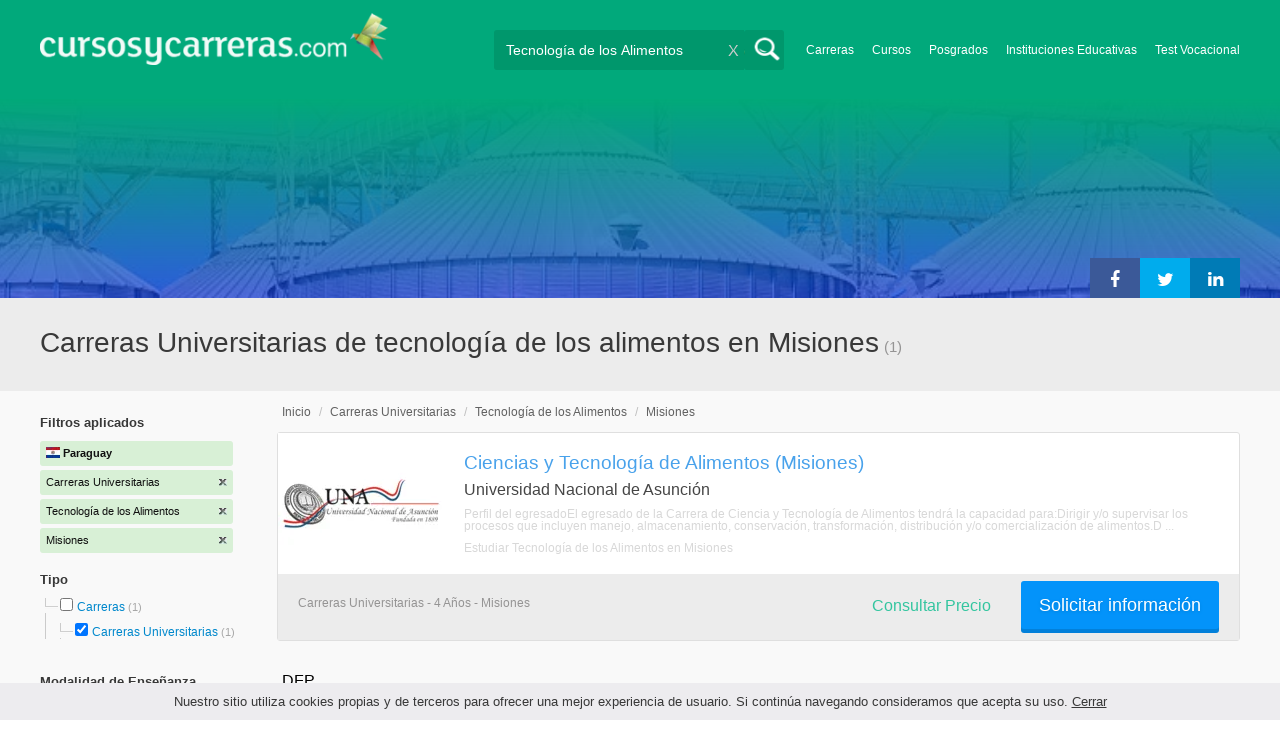

--- FILE ---
content_type: text/html; charset=utf-8
request_url: https://www.google.com/recaptcha/api2/aframe
body_size: 251
content:
<!DOCTYPE HTML><html><head><meta http-equiv="content-type" content="text/html; charset=UTF-8"></head><body><script nonce="I7Hg9-KSLRS2zB5vjAzmVA">/** Anti-fraud and anti-abuse applications only. See google.com/recaptcha */ try{var clients={'sodar':'https://pagead2.googlesyndication.com/pagead/sodar?'};window.addEventListener("message",function(a){try{if(a.source===window.parent){var b=JSON.parse(a.data);var c=clients[b['id']];if(c){var d=document.createElement('img');d.src=c+b['params']+'&rc='+(localStorage.getItem("rc::a")?sessionStorage.getItem("rc::b"):"");window.document.body.appendChild(d);sessionStorage.setItem("rc::e",parseInt(sessionStorage.getItem("rc::e")||0)+1);localStorage.setItem("rc::h",'1769058722507');}}}catch(b){}});window.parent.postMessage("_grecaptcha_ready", "*");}catch(b){}</script></body></html>